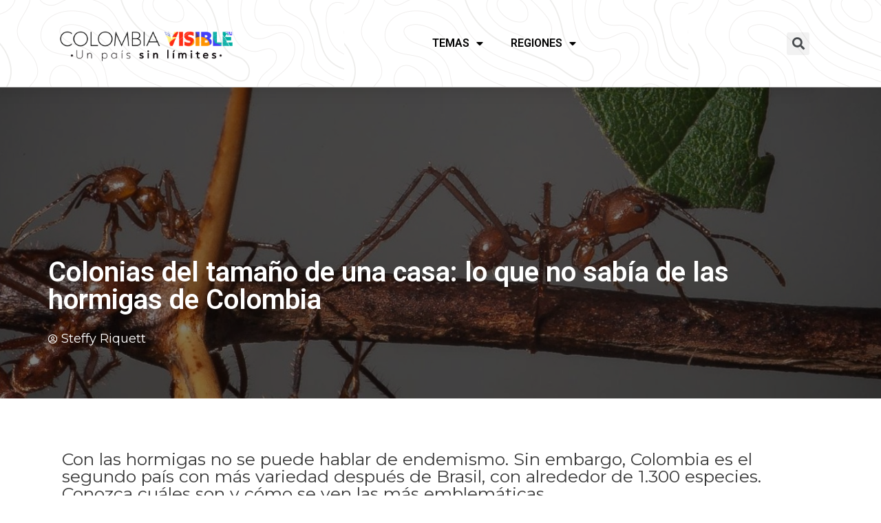

--- FILE ---
content_type: text/css
request_url: https://colombiavisible.com/wp-content/uploads/elementor/css/post-47637.css?ver=1740591849
body_size: -13
content:
.elementor-47637 .elementor-element.elementor-element-0d811fe .elementor-testimonial-wrapper{text-align:center;}